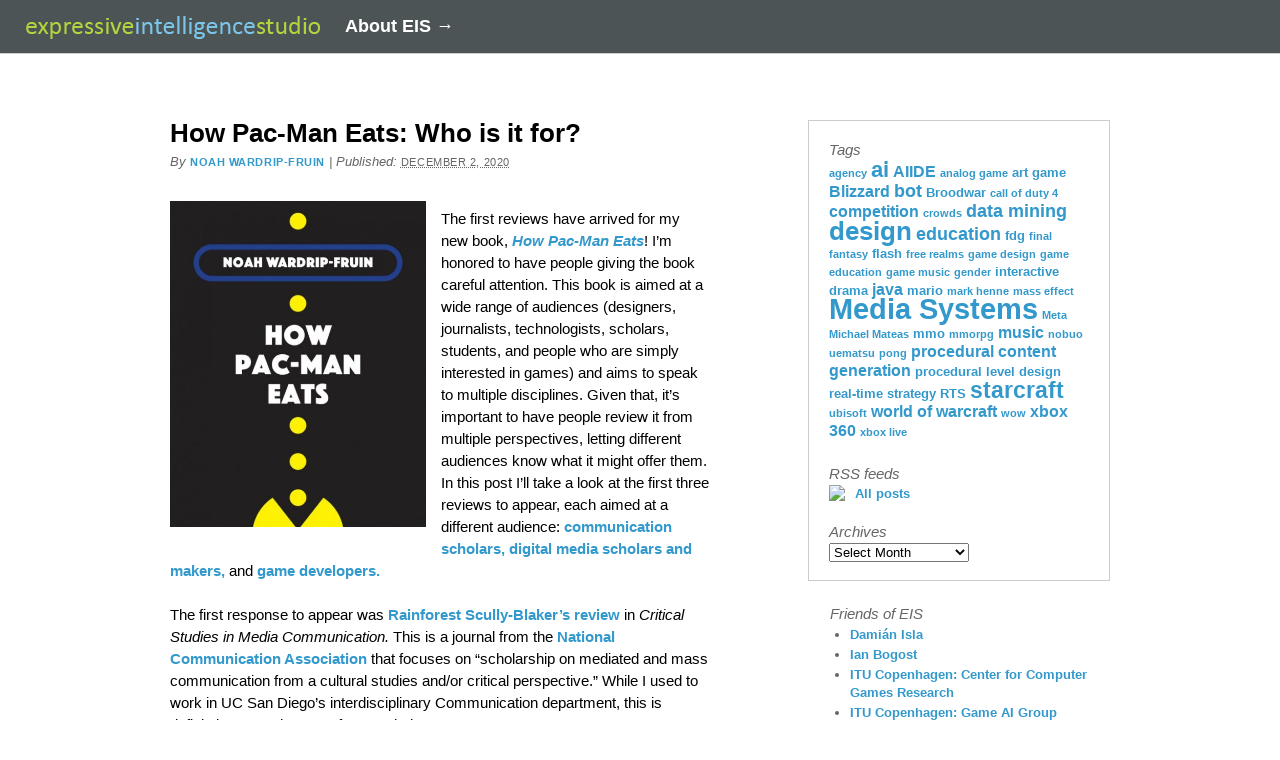

--- FILE ---
content_type: text/html; charset=UTF-8
request_url: https://eis-blog.soe.ucsc.edu/2020/12/how-pac-man-eats-who-is-it-for/
body_size: 44656
content:
<!DOCTYPE html PUBLIC "-//W3C//DTD XHTML 1.0 Transitional//EN" "http://www.w3.org/TR/xhtml1/DTD/xhtml1-transitional.dtd">
<html xmlns="http://www.w3.org/1999/xhtml" lang="en-US">
<head profile="http://gmpg.org/xfn/11">
<meta http-equiv="Content-Type" content="text/html; charset=UTF-8" />
<title>How Pac-Man Eats: Who is it for?</title>
<meta name="robots" content="index,follow" />
<link rel="pingback" href="https://eis-blog.soe.ucsc.edu/xmlrpc.php" />
<meta name='robots' content='max-image-preview:large' />
<link rel='dns-prefetch' href='//s.w.org' />
<link rel="alternate" type="application/rss+xml" title="Expressive Intelligence Studio Blog &raquo; Feed" href="https://eis-blog.soe.ucsc.edu/feed/" />
<link rel="alternate" type="application/rss+xml" title="Expressive Intelligence Studio Blog &raquo; Comments Feed" href="https://eis-blog.soe.ucsc.edu/comments/feed/" />
		<!-- This site uses the Google Analytics by MonsterInsights plugin v7.18.0 - Using Analytics tracking - https://www.monsterinsights.com/ -->
		<!-- Note: MonsterInsights is not currently configured on this site. The site owner needs to authenticate with Google Analytics in the MonsterInsights settings panel. -->
					<!-- No UA code set -->
				<!-- / Google Analytics by MonsterInsights -->
				<script type="text/javascript">
			window._wpemojiSettings = {"baseUrl":"https:\/\/s.w.org\/images\/core\/emoji\/13.1.0\/72x72\/","ext":".png","svgUrl":"https:\/\/s.w.org\/images\/core\/emoji\/13.1.0\/svg\/","svgExt":".svg","source":{"concatemoji":"https:\/\/eis-blog.soe.ucsc.edu\/wp-includes\/js\/wp-emoji-release.min.js?ver=5.8.12"}};
			!function(e,a,t){var n,r,o,i=a.createElement("canvas"),p=i.getContext&&i.getContext("2d");function s(e,t){var a=String.fromCharCode;p.clearRect(0,0,i.width,i.height),p.fillText(a.apply(this,e),0,0);e=i.toDataURL();return p.clearRect(0,0,i.width,i.height),p.fillText(a.apply(this,t),0,0),e===i.toDataURL()}function c(e){var t=a.createElement("script");t.src=e,t.defer=t.type="text/javascript",a.getElementsByTagName("head")[0].appendChild(t)}for(o=Array("flag","emoji"),t.supports={everything:!0,everythingExceptFlag:!0},r=0;r<o.length;r++)t.supports[o[r]]=function(e){if(!p||!p.fillText)return!1;switch(p.textBaseline="top",p.font="600 32px Arial",e){case"flag":return s([127987,65039,8205,9895,65039],[127987,65039,8203,9895,65039])?!1:!s([55356,56826,55356,56819],[55356,56826,8203,55356,56819])&&!s([55356,57332,56128,56423,56128,56418,56128,56421,56128,56430,56128,56423,56128,56447],[55356,57332,8203,56128,56423,8203,56128,56418,8203,56128,56421,8203,56128,56430,8203,56128,56423,8203,56128,56447]);case"emoji":return!s([10084,65039,8205,55357,56613],[10084,65039,8203,55357,56613])}return!1}(o[r]),t.supports.everything=t.supports.everything&&t.supports[o[r]],"flag"!==o[r]&&(t.supports.everythingExceptFlag=t.supports.everythingExceptFlag&&t.supports[o[r]]);t.supports.everythingExceptFlag=t.supports.everythingExceptFlag&&!t.supports.flag,t.DOMReady=!1,t.readyCallback=function(){t.DOMReady=!0},t.supports.everything||(n=function(){t.readyCallback()},a.addEventListener?(a.addEventListener("DOMContentLoaded",n,!1),e.addEventListener("load",n,!1)):(e.attachEvent("onload",n),a.attachEvent("onreadystatechange",function(){"complete"===a.readyState&&t.readyCallback()})),(n=t.source||{}).concatemoji?c(n.concatemoji):n.wpemoji&&n.twemoji&&(c(n.twemoji),c(n.wpemoji)))}(window,document,window._wpemojiSettings);
		</script>
		<style type="text/css">
img.wp-smiley,
img.emoji {
	display: inline !important;
	border: none !important;
	box-shadow: none !important;
	height: 1em !important;
	width: 1em !important;
	margin: 0 .07em !important;
	vertical-align: -0.1em !important;
	background: none !important;
	padding: 0 !important;
}
</style>
	<link rel='stylesheet' id='wp-block-library-css'  href='https://eis-blog.soe.ucsc.edu/wp-includes/css/dist/block-library/style.min.css?ver=5.8.12' type='text/css' media='all' />
<link rel='stylesheet' id='wp-syntax-css-css'  href='https://eis-blog.soe.ucsc.edu/wp-content/plugins/wp-syntax/css/wp-syntax.css?ver=1.1' type='text/css' media='all' />
<link rel='stylesheet' id='thematic_style-css'  href='https://eis-blog.soe.ucsc.edu/wp-content/themes/eis/style.css?ver=5.8.12' type='text/css' media='all' />
<script type='text/javascript' src='https://ajax.googleapis.com/ajax/libs/prototype/1.7.1.0/prototype.js?ver=1.7.1' id='prototype-js'></script>
<script type='text/javascript' src='https://ajax.googleapis.com/ajax/libs/scriptaculous/1.9.0/scriptaculous.js?ver=1.9.0' id='scriptaculous-root-js'></script>
<script type='text/javascript' src='https://ajax.googleapis.com/ajax/libs/scriptaculous/1.9.0/effects.js?ver=1.9.0' id='scriptaculous-effects-js'></script>
<script type='text/javascript' src='https://eis-blog.soe.ucsc.edu/wp-content/plugins/lightbox-2/lightbox.js?ver=1.8' id='lightbox-js'></script>
<script type='text/javascript' src='https://eis-blog.soe.ucsc.edu/wp-includes/js/jquery/jquery.min.js?ver=3.6.0' id='jquery-core-js'></script>
<script type='text/javascript' src='https://eis-blog.soe.ucsc.edu/wp-includes/js/jquery/jquery-migrate.min.js?ver=3.3.2' id='jquery-migrate-js'></script>
<link rel="https://api.w.org/" href="https://eis-blog.soe.ucsc.edu/wp-json/" /><link rel="alternate" type="application/json" href="https://eis-blog.soe.ucsc.edu/wp-json/wp/v2/posts/4076" /><link rel="EditURI" type="application/rsd+xml" title="RSD" href="https://eis-blog.soe.ucsc.edu/xmlrpc.php?rsd" />
<link rel="wlwmanifest" type="application/wlwmanifest+xml" href="https://eis-blog.soe.ucsc.edu/wp-includes/wlwmanifest.xml" /> 

<link rel="canonical" href="https://eis-blog.soe.ucsc.edu/2020/12/how-pac-man-eats-who-is-it-for/" />
<link rel='shortlink' href='https://eis-blog.soe.ucsc.edu/?p=4076' />
<link rel="alternate" type="application/json+oembed" href="https://eis-blog.soe.ucsc.edu/wp-json/oembed/1.0/embed?url=https%3A%2F%2Feis-blog.soe.ucsc.edu%2F2020%2F12%2Fhow-pac-man-eats-who-is-it-for%2F" />
<link rel="alternate" type="text/xml+oembed" href="https://eis-blog.soe.ucsc.edu/wp-json/oembed/1.0/embed?url=https%3A%2F%2Feis-blog.soe.ucsc.edu%2F2020%2F12%2Fhow-pac-man-eats-who-is-it-for%2F&#038;format=xml" />

	<!-- begin lightbox scripts -->
	<script type="text/javascript">
    //<![CDATA[
    document.write('<link rel="stylesheet" href="https://eis-blog.soe.ucsc.edu/wp-content/plugins/lightbox-2/Themes/Black/lightbox.css" type="text/css" media="screen" />');
    //]]>
    </script>
	<!-- end lightbox scripts -->

    <script type='text/javascript' language='Javascript'>
      function s_toggleDisplay(his, me, show, hide) {
        if (his.style.display != 'none') {
          his.style.display = 'none';
          me.innerHTML = show;
        } else {
          his.style.display = 'block';
          me.innerHTML = hide;
        }
      }
      </script>		<style type="text/css">
						ol.footnotes li {list-style-type:decimal;}
						ol.footnotes{font-size:0.8em; color:#666666;}		</style>
		
      <script type="text/javascript" charset="utf-8">
        if ( window.addEventListener ) {
          var kkeys = [], konami = "38,38,40,40,37,39,37,39,66,65";
          window.addEventListener("keydown", function(e){
            kkeys.push( e.keyCode );
            if ( kkeys.toString().indexOf( konami ) >= 0 )
              window.location = "http://www.newgrounds.com/portal/view/316074";
          }, true);
        }
      </script><style data-context="foundation-flickity-css">/*! Flickity v2.0.2
http://flickity.metafizzy.co
---------------------------------------------- */.flickity-enabled{position:relative}.flickity-enabled:focus{outline:0}.flickity-viewport{overflow:hidden;position:relative;height:100%}.flickity-slider{position:absolute;width:100%;height:100%}.flickity-enabled.is-draggable{-webkit-tap-highlight-color:transparent;tap-highlight-color:transparent;-webkit-user-select:none;-moz-user-select:none;-ms-user-select:none;user-select:none}.flickity-enabled.is-draggable .flickity-viewport{cursor:move;cursor:-webkit-grab;cursor:grab}.flickity-enabled.is-draggable .flickity-viewport.is-pointer-down{cursor:-webkit-grabbing;cursor:grabbing}.flickity-prev-next-button{position:absolute;top:50%;width:44px;height:44px;border:none;border-radius:50%;background:#fff;background:hsla(0,0%,100%,.75);cursor:pointer;-webkit-transform:translateY(-50%);transform:translateY(-50%)}.flickity-prev-next-button:hover{background:#fff}.flickity-prev-next-button:focus{outline:0;box-shadow:0 0 0 5px #09f}.flickity-prev-next-button:active{opacity:.6}.flickity-prev-next-button.previous{left:10px}.flickity-prev-next-button.next{right:10px}.flickity-rtl .flickity-prev-next-button.previous{left:auto;right:10px}.flickity-rtl .flickity-prev-next-button.next{right:auto;left:10px}.flickity-prev-next-button:disabled{opacity:.3;cursor:auto}.flickity-prev-next-button svg{position:absolute;left:20%;top:20%;width:60%;height:60%}.flickity-prev-next-button .arrow{fill:#333}.flickity-page-dots{position:absolute;width:100%;bottom:-25px;padding:0;margin:0;list-style:none;text-align:center;line-height:1}.flickity-rtl .flickity-page-dots{direction:rtl}.flickity-page-dots .dot{display:inline-block;width:10px;height:10px;margin:0 8px;background:#333;border-radius:50%;opacity:.25;cursor:pointer}.flickity-page-dots .dot.is-selected{opacity:1}</style><style data-context="foundation-slideout-css">.slideout-menu{position:fixed;left:0;top:0;bottom:0;right:auto;z-index:0;width:256px;overflow-y:auto;-webkit-overflow-scrolling:touch;display:none}.slideout-menu.pushit-right{left:auto;right:0}.slideout-panel{position:relative;z-index:1;will-change:transform}.slideout-open,.slideout-open .slideout-panel,.slideout-open body{overflow:hidden}.slideout-open .slideout-menu{display:block}.pushit{display:none}</style><style>.ios7.web-app-mode.has-fixed header{ background-color: rgba(3,122,221,.88);}</style></head>

<body class="post-template-default single single-post postid-4076 single-format-standard mac chrome ch131">

	<div id="wrapper" class="hfeed">    <table border="0" cellpadding="0" cellspacing="0" style="padding:0em;margin:0em;border:none">
      <tr class="topbar">
        <td width="1%">
            <a href="/" title="Home"><img src="/images/logo.png" alt="Home"  /></a>
        </td>
        <td width="99%" style="margin:0em;padding:0em;vertical-align:middle">
          <a href="http://eis.ucsc.edu" style="color:white;font-weight:bold">About EIS →</a>
        </td>
      </tr>
    </table>
    
    

		<div id="header">

        		<div id="branding">
    
    	<div id="blog-title"><span><a href="https://eis-blog.soe.ucsc.edu/" title="Expressive Intelligence Studio Blog" rel="home">Expressive Intelligence Studio Blog</a></span></div>
    
    	<div id="blog-description">EIS at UC Santa Cruz</div>

		</div><!--  #branding -->
    
    <div id="access">
    
    	<div class="skip-link"><a href="#content" title="Skip navigation to the content">Skip to content</a></div><!-- .skip-link -->
    	
    	<div class="menu"></div>    	
    </div><!-- #access -->
           		
    	</div><!-- #header-->		        
    	    	
	<div id="main">

		<div id="container">
			
			<div id="content">

				<div id="nav-above" class="navigation">
				
					<div class="nav-previous"><a href="https://eis-blog.soe.ucsc.edu/2018/12/two-new-publications-at-icids-2018/" rel="prev"><span class="meta-nav">&laquo;</span> Two new publications at ICIDS 2018</a></div>
					
					<div class="nav-next"></div>
					
				</div>
					
				<div id="post-4076" class="post-4076 post type-post status-publish format-standard hentry category-academics category-gaming-culture category-publications" > 

				

					<h1 class="entry-title">How Pac-Man Eats: Who is it for?</h1>

					<div class="entry-meta">

	<span class="meta-prep meta-prep-author">By </span><span class="author vcard"><a class="url fn n" href="https://eis-blog.soe.ucsc.edu/author/nwf/" title="View all posts by Noah Wardrip-Fruin">Noah Wardrip-Fruin</a></span>

	<span class="meta-sep meta-sep-entry-date"> | </span>

	<span class="meta-prep meta-prep-entry-date">Published: </span><span class="entry-date"><abbr class="published" title="2020-12-02T11:54:15-0700">December 2, 2020</abbr></span>

	

</div><!-- .entry-meta -->
     				
					<div class="entry-content">
					
						
<div class="wp-block-image"><figure class="alignleft size-large is-resized"><a href="https://mitpress.mit.edu/books/how-pac-man-eats"><img loading="lazy" src="https://eis-blog.soe.ucsc.edu/wp-content/uploads/2020/11/hpme-small-500x638.jpg" alt="" class="wp-image-4077" width="256" height="327" srcset="https://eis-blog.soe.ucsc.edu/wp-content/uploads/2020/11/hpme-small-500x638.jpg 500w, https://eis-blog.soe.ucsc.edu/wp-content/uploads/2020/11/hpme-small-235x300.jpg 235w, https://eis-blog.soe.ucsc.edu/wp-content/uploads/2020/11/hpme-small.jpg 550w" sizes="(max-width: 256px) 100vw, 256px" /></a></figure></div>



<p>The first reviews have arrived for my new book, <em><a href="https://mitpress.mit.edu/books/how-pac-man-eats">How Pac-Man Eats</a></em>! I’m honored to have people giving the book careful attention. This book is aimed at a wide range of audiences (designers, journalists, technologists, scholars, students, and people who are simply interested in games) and aims to speak to multiple disciplines. Given that, it&#8217;s important to have people review it from multiple perspectives, letting different audiences know what it might offer them. In this post I&#8217;ll take a look at the first three reviews to appear, each aimed at a different audience: <a rel="noreferrer noopener" href="https://doi.org/10.1080/15295036.2020.1791647" target="_blank">communication scholars,</a> <a rel="noreferrer noopener" href="http://electronicbookreview.com/essay/being-the-asterisk-noah-wardrip-fruin-and-the-future-of-game-studies/" target="_blank">digital media scholars and makers,</a> and <a rel="noreferrer noopener" href="https://gamasutra.com/blogs/RobertZubek/20201119/373965/Review_quotHow_PacMan_Eatsquot.php" target="_blank">game developers.</a> </p>



<span id="more-4076"></span>



<p>The first response to appear was <a rel="noreferrer noopener" href="https://doi.org/10.1080/15295036.2020.1791647" target="_blank">Rainforest Scully-Blaker’s review</a> in <em>Critical Studies in Media Communication.</em> This is a journal from the <a href="http://www.natcom.org/">National Communication Association</a> that focuses on &#8220;scholarship on mediated and mass communication from a cultural studies and/or critical perspective.&#8221; While I used to work in UC San Diego&#8217;s interdisciplinary Communication department, this is definitely not my home turf as a scholar. </p>



<p>On a positive note, the review contains passages like this, which made me excited that the book could speak to the concerns of communication scholars and students:</p>



<blockquote class="wp-block-quote"><p>Wardrip-Fruin&#8217;s use of logics and models works impressively well at offering readings of what his chosen games are about in ways that a focus on story, mechanics, or rules alone cannot. One of my highlights from the book was when the author used his framework to describe a cognitive dissonance core to the design of <em>Grand Theft Auto IV,</em> suggesting that although the game purported to be about “a war-weary immigrant trying to make his way in an unforgiving city,” the most well-developed logics and models support play that was more akin to an “urban driving simulation” whose open-endedness was undercut by many of the story beats demanding “compliance” from the player (173). This struck me as a helpful method for understanding why certain design decisions “work” for players while others do not, in the same vein that film and literary theorists might diagnose their own objects.</p><p>It is in moments like this where logics and models are used to reveal not just a game&#8217;s design, but its politics as well that I believe the book most successfully engages the work of both makers <em>and</em> theorists.</p></blockquote>



<p>On the other hand, the review argues that, while I sought to reach many audiences, &#8220;most of the author&#8217;s goals, what he argues and, more importantly, what he stops short of arguing make this very much a designer&#8217;s book.&#8221; In particular, Scully-Blaker suggests, while <em>How Pac-Man Eats</em> works to explain the fundamental vocabulary of games — and the limits and possibilities that flow from this vocabulary — it doesn&#8217;t do enough to investigate <em>why</em> we have this vocabulary. The answers to that &#8220;why&#8221; question are of course political. And I agree with Scully-Blaker that, &#8220;Design theory, like writing of any sort, cannot shy away from discussions of politics since&nbsp;<em>anything made by people is necessarily political</em>.&#8221; </p>



<p>I hope that the book will help form a foundation on which further work to answer that question can be done, as well as providing a set of concepts through which it is productive to look at existing scholarship in this area. In the end, I&#8217;m pleased that Scully-Blaker concludes that <em>How Pac-Man Eats </em>is &#8220;an important book, but one that should lead to further reading.&#8221;</p>



<p>The next response to appear was <a rel="noreferrer noopener" href="http://electronicbookreview.com/essay/being-the-asterisk-noah-wardrip-fruin-and-the-future-of-game-studies/" target="_blank">Stuart Moulthrop’s review</a> in <em>electronic book review.</em> While <em>ebr </em>is wide-ranging, it particularly focuses on &#8220;critically savvy, in-depth work addressing the digital future of literature, theory, criticism, and the arts.&#8221; In short, this is much more my home turf — I&#8217;ve been working in this area since my <a href="https://www.redlands.edu/study/schools-and-centers/college-of-arts-and-sciences/johnston/">self-designed undergraduate degree</a> in the early 1990s, and Moulthrop is one of the scholar/artists who deeply influenced my perspective and work (including helping me understand how it&#8217;s possible to be both a scholar and maker).</p>



<p>In this context, <em>How Pac-Man Eats </em>reads as a bridge work, connecting the work of the &#8220;primary anatomists&#8221; of game studies (&#8220;scholars who have named and articulated the components of an emerging form&#8221;) and those focused on &#8220;tracing interactions between games and culture.&#8221; Moulthrop writes that, &#8220;<em>How Pac-Man Eats</em>&nbsp;serves both communities, potentially establishing dialogue between them; though its most important contribution may lie in suggesting the limits of both emphases, the formal and the social.&#8221; As Moulthrop writes:</p>



<blockquote class="wp-block-quote"><p>Wardrip-Fruin insists that&nbsp;&#8220;<q>critical play,</q>&#8221;&nbsp;as Flanagan has named it,&nbsp;&#8220;<q>rests on a foundation of logics and models. It succeeds when it engages them creatively, and we can only understand it by taking them into account</q>.&#8221; &#8230; <em>How Pac-Man Eats</em>&nbsp;offers a formal guide to these systems. In this respect it strikes a note of recognition in this reviewer, who is old enough to remember books like Wayne C. Booth&#8217;s&nbsp;<em>Rhetoric of Fiction</em>, Northrop Frye&#8217;s&nbsp;<em>Anatomy of Criticism</em>, and Austin Warren and René Wellek&#8217;s&nbsp;<em>Theory of Literature</em>&nbsp;– describing allegedly universal structures that underlie works of imagination. Like the old literary anatomists, Wardrip-Fruin anchors his formal exposition in astute readings, including deep dives into the ur-games&nbsp;<em>Tennis for Two</em>&nbsp;and&nbsp;<em>Spacewar!</em>&nbsp;and illuminating accounts of genre-defining classics like&nbsp;<em>Gone Home</em>,&nbsp;<em>Dys4ia</em>, and&nbsp;<em>Grand Theft Auto</em>.</p></blockquote>



<p>From there Moulthrop&#8217;s review takes on the discussion of metaphor in <em>How Pac-Man Eats </em>and connects it to the many examples of simulated embodiment in the book (from the famous <em>Pac-Man </em>to obscure versions of <em>Tetris</em>) and simulated embodiment (especially eating) in media more generally. Moulthrop also, as the book does, connects this investigation of metaphor to urgent questions of how game makers can address the injustices of our world. I&#8217;m happy to say that, for the audience Moulthrop represents, this seems to work. His review concludes:</p>



<blockquote class="wp-block-quote"><p>The creative form of the video game has entered a phase of development that is both fraught and promising, attracting notably intelligent designers and scholars. <em>How Pac-Man Eats</em> should figure prominently in the way these makers take on a catastrophic world.</p></blockquote>



<p>The most recent response is <a rel="noreferrer noopener" href="https://gamasutra.com/blogs/RobertZubek/20201119/373965/Review_quotHow_PacMan_Eatsquot.php" target="_blank">Robert Zubek&#8217;s review</a> on his <em>Gamasutra</em> blog (which they then promoted to the front page). <em>Gamasutra</em>&#8216;s mission is &#8220;to inform, empower, and inspire our game developer readership,&#8221; both through articles written by their staff and through the community they have long fostered for communication between developers. I&#8217;m a <em>Gamasutra </em>reader and I cite pieces from them in the book — so I was excited to see a review reach this audience, which doesn&#8217;t hear a lot about books from academic presses. And I&#8217;ve been a fan of Zubek&#8217;s work from his dissertation (on AI dialogue systems) to the recently-announced <em><a href="https://twitter.com/CityOfGangsters">City of Gangsters.</a></em> </p>



<p>Like Moulthrop, Zubek focuses on the bridge work the book aims to do. But he does so from the perspective of practicing game designers. For them, the interesting question isn&#8217;t whether the perspectives of two groups of scholars can be brought together in productive ways. Rather, it&#8217;s whether reading this book might help them and their collaborators in thinking, making, and mentoring as a studio. Zubek suggests it can, because of the book&#8217;s focus on the connections between the operations of game systems and what is communicated to, and experienced by, players. He writes, &#8220;We don&#8217;t have explicit techniques for analyzing interaction between mechanics and meaning, and yet they happen all the time, and as designers we just internalize them and how to make them work. But implicit knowledge is hard to talk about, explain to others, and teach to students.&#8221;</p>



<p>Zubek turns to the example of <em>Pac-Man</em> and explains how it could be re-skinned to be a game about Godzilla smashing buildings — it affords that meaning — but it&#8217;s hard to imagine a re-skinning that would be about creating, nurturing, or praising. This shows that we need to think and talk about mechanics and systems not just in terms of how they&#8217;re made and how they work, but also about their potential to communicate, both about game worlds and our everyday world. He then describes my concept of operational logics and writes:</p>



<blockquote class="wp-block-quote"><p>This is the heart of this book &#8211; a new abstraction, a new tool for discussing something that we&#8217;ve always felt was there, but didn&#8217;t have a good way to identify. This tool lets us broaden our conversations as we discuss game design: we can talk about mechanics and systems not just in terms of what they do, but also what they will mean to the player.</p></blockquote>



<p>Zubek argues that the concepts, vocabulary, and examples in <em>How Pac-Man Eats </em>are potentially useful not just for understanding the intertwined aspects of operation and communication in games — but also for turning the intuitions that experienced game developers already have about these issues into explicit goals to be pursued. I hope that this proves to be the case. And I also hope that some of the more critically-focused scholarly work I cite (from folks like <a href="https://www.bloomsbury.com/us/on-video-games-9781786732507/">Soraya Murray,</a> <a href="https://nyupress.org/9781479831036/video-games-have-always-been-queer/">Bo Ruberg,</a> and <a href="https://www.upress.umn.edu/book-division/books/metagaming">Stephanie Boluk and Patrick LeMieux</a>) might inspire the further reading that Scully-Blaker rightly advocates.</p>



<p>But returning to the question that I began with, I should note that Zubek, like the other reviewers, explicitly addresses the question of who this book is for. Scully-Blaker, as a scholar, sees it as primarily a book for designers. Moulthrop, as a scholar/artist, sees it as a book for &#8220;designers and scholars.&#8221; Zubek, as a game developer with a PhD, writes, &#8220;The material is clearly written for multiple audiences &#8211; practicing game designers, game studies scholars, and students of game design, will all find relevant information there.&#8221; </p>



<p>When you write a book that you hope can speak to people with different interests, there’s the risk it won’t speak enough to anyone’s interest. Happily, from these reviews, it looks like <em>How Pac-Man Eats</em> might avoid that fate. But I&#8217;m eagerly looking forward to further responses to help me understand better what works, and what doesn&#8217;t, for different audiences.</p>

												
					</div><!-- .entry-content -->
					
					<div class="entry-utility">

						<span class="cat-links">This entry was posted in <a href="https://eis-blog.soe.ucsc.edu/category/academics/" rel="category tag">Academics</a>, <a href="https://eis-blog.soe.ucsc.edu/category/gaming-culture/" rel="category tag">Gaming Culture</a>, <a href="https://eis-blog.soe.ucsc.edu/category/publications/" rel="category tag">Publications</a></span>. Bookmark the <a title="Permalink to How Pac-Man Eats: Who is it for?" href="https://eis-blog.soe.ucsc.edu/2020/12/how-pac-man-eats-who-is-it-for/">permalink</a>. Both comments and trackbacks are currently closed.

					</div><!-- .entry-utility -->
					
				</div><!-- #post -->
		
			<div id="nav-below" class="navigation">
				<div class="nav-previous"><a href="https://eis-blog.soe.ucsc.edu/2018/12/two-new-publications-at-icids-2018/" rel="prev"><span class="meta-nav">&laquo;</span> Two new publications at ICIDS 2018</a></div>
				<div class="nav-next"></div>
			</div>

								
				<div id="comments">
	
					
											
				
				</div><!-- #comments -->
				
						
			</div><!-- #content -->
			
			 
		</div><!-- #container -->
		

		<div id="primary" class="aside main-aside">

			<ul class="xoxo">

				<li id="tag_cloud-2" class="widgetcontainer widget_tag_cloud"><h3 class="widgettitle">Tags</h3>
<div class="tagcloud"><a href="https://eis-blog.soe.ucsc.edu/tag/agency/" class="tag-cloud-link tag-link-67 tag-link-position-1" style="font-size: 8pt;" aria-label="agency (2 items)">agency</a>
<a href="https://eis-blog.soe.ucsc.edu/tag/ai/" class="tag-cloud-link tag-link-169 tag-link-position-2" style="font-size: 16.225pt;" aria-label="ai (8 items)">ai</a>
<a href="https://eis-blog.soe.ucsc.edu/tag/aiide/" class="tag-cloud-link tag-link-236 tag-link-position-3" style="font-size: 11.85pt;" aria-label="AIIDE (4 items)">AIIDE</a>
<a href="https://eis-blog.soe.ucsc.edu/tag/analog-game/" class="tag-cloud-link tag-link-77 tag-link-position-4" style="font-size: 8pt;" aria-label="analog game (2 items)">analog game</a>
<a href="https://eis-blog.soe.ucsc.edu/tag/art-game/" class="tag-cloud-link tag-link-30 tag-link-position-5" style="font-size: 10.1pt;" aria-label="art game (3 items)">art game</a>
<a href="https://eis-blog.soe.ucsc.edu/tag/blizzard/" class="tag-cloud-link tag-link-201 tag-link-position-6" style="font-size: 11.85pt;" aria-label="Blizzard (4 items)">Blizzard</a>
<a href="https://eis-blog.soe.ucsc.edu/tag/bot/" class="tag-cloud-link tag-link-207 tag-link-position-7" style="font-size: 13.25pt;" aria-label="bot (5 items)">bot</a>
<a href="https://eis-blog.soe.ucsc.edu/tag/broodwar/" class="tag-cloud-link tag-link-202 tag-link-position-8" style="font-size: 10.1pt;" aria-label="Broodwar (3 items)">Broodwar</a>
<a href="https://eis-blog.soe.ucsc.edu/tag/call-of-duty-4/" class="tag-cloud-link tag-link-100 tag-link-position-9" style="font-size: 8pt;" aria-label="call of duty 4 (2 items)">call of duty 4</a>
<a href="https://eis-blog.soe.ucsc.edu/tag/competition/" class="tag-cloud-link tag-link-165 tag-link-position-10" style="font-size: 11.85pt;" aria-label="competition (4 items)">competition</a>
<a href="https://eis-blog.soe.ucsc.edu/tag/crowds/" class="tag-cloud-link tag-link-90 tag-link-position-11" style="font-size: 8pt;" aria-label="crowds (2 items)">crowds</a>
<a href="https://eis-blog.soe.ucsc.edu/tag/data-mining/" class="tag-cloud-link tag-link-209 tag-link-position-12" style="font-size: 13.25pt;" aria-label="data mining (5 items)">data mining</a>
<a href="https://eis-blog.soe.ucsc.edu/tag/design/" class="tag-cloud-link tag-link-44 tag-link-position-13" style="font-size: 19.725pt;" aria-label="design (13 items)">design</a>
<a href="https://eis-blog.soe.ucsc.edu/tag/education/" class="tag-cloud-link tag-link-74 tag-link-position-14" style="font-size: 13.25pt;" aria-label="education (5 items)">education</a>
<a href="https://eis-blog.soe.ucsc.edu/tag/fdg/" class="tag-cloud-link tag-link-230 tag-link-position-15" style="font-size: 10.1pt;" aria-label="fdg (3 items)">fdg</a>
<a href="https://eis-blog.soe.ucsc.edu/tag/final-fantasy/" class="tag-cloud-link tag-link-33 tag-link-position-16" style="font-size: 8pt;" aria-label="final fantasy (2 items)">final fantasy</a>
<a href="https://eis-blog.soe.ucsc.edu/tag/flash/" class="tag-cloud-link tag-link-118 tag-link-position-17" style="font-size: 10.1pt;" aria-label="flash (3 items)">flash</a>
<a href="https://eis-blog.soe.ucsc.edu/tag/free-realms/" class="tag-cloud-link tag-link-26 tag-link-position-18" style="font-size: 8pt;" aria-label="free realms (2 items)">free realms</a>
<a href="https://eis-blog.soe.ucsc.edu/tag/game-design/" class="tag-cloud-link tag-link-65 tag-link-position-19" style="font-size: 8pt;" aria-label="game design (2 items)">game design</a>
<a href="https://eis-blog.soe.ucsc.edu/tag/game-education/" class="tag-cloud-link tag-link-126 tag-link-position-20" style="font-size: 8pt;" aria-label="game education (2 items)">game education</a>
<a href="https://eis-blog.soe.ucsc.edu/tag/game-music/" class="tag-cloud-link tag-link-58 tag-link-position-21" style="font-size: 8pt;" aria-label="game music (2 items)">game music</a>
<a href="https://eis-blog.soe.ucsc.edu/tag/gender/" class="tag-cloud-link tag-link-50 tag-link-position-22" style="font-size: 8pt;" aria-label="gender (2 items)">gender</a>
<a href="https://eis-blog.soe.ucsc.edu/tag/interactive-drama/" class="tag-cloud-link tag-link-152 tag-link-position-23" style="font-size: 10.1pt;" aria-label="interactive drama (3 items)">interactive drama</a>
<a href="https://eis-blog.soe.ucsc.edu/tag/java/" class="tag-cloud-link tag-link-176 tag-link-position-24" style="font-size: 11.85pt;" aria-label="java (4 items)">java</a>
<a href="https://eis-blog.soe.ucsc.edu/tag/mario/" class="tag-cloud-link tag-link-161 tag-link-position-25" style="font-size: 10.1pt;" aria-label="mario (3 items)">mario</a>
<a href="https://eis-blog.soe.ucsc.edu/tag/mark-henne/" class="tag-cloud-link tag-link-93 tag-link-position-26" style="font-size: 8pt;" aria-label="mark henne (2 items)">mark henne</a>
<a href="https://eis-blog.soe.ucsc.edu/tag/mass-effect/" class="tag-cloud-link tag-link-12 tag-link-position-27" style="font-size: 8pt;" aria-label="mass effect (2 items)">mass effect</a>
<a href="https://eis-blog.soe.ucsc.edu/tag/media-systems/" class="tag-cloud-link tag-link-433 tag-link-position-28" style="font-size: 22pt;" aria-label="Media Systems (18 items)">Media Systems</a>
<a href="https://eis-blog.soe.ucsc.edu/tag/meta/" class="tag-cloud-link tag-link-438 tag-link-position-29" style="font-size: 8pt;" aria-label="Meta (2 items)">Meta</a>
<a href="https://eis-blog.soe.ucsc.edu/tag/michael-mateas/" class="tag-cloud-link tag-link-106 tag-link-position-30" style="font-size: 8pt;" aria-label="Michael Mateas (2 items)">Michael Mateas</a>
<a href="https://eis-blog.soe.ucsc.edu/tag/mmo/" class="tag-cloud-link tag-link-18 tag-link-position-31" style="font-size: 10.1pt;" aria-label="mmo (3 items)">mmo</a>
<a href="https://eis-blog.soe.ucsc.edu/tag/mmorpg/" class="tag-cloud-link tag-link-13 tag-link-position-32" style="font-size: 8pt;" aria-label="mmorpg (2 items)">mmorpg</a>
<a href="https://eis-blog.soe.ucsc.edu/tag/music/" class="tag-cloud-link tag-link-57 tag-link-position-33" style="font-size: 11.85pt;" aria-label="music (4 items)">music</a>
<a href="https://eis-blog.soe.ucsc.edu/tag/nobuo-uematsu/" class="tag-cloud-link tag-link-60 tag-link-position-34" style="font-size: 8pt;" aria-label="nobuo uematsu (2 items)">nobuo uematsu</a>
<a href="https://eis-blog.soe.ucsc.edu/tag/pong/" class="tag-cloud-link tag-link-115 tag-link-position-35" style="font-size: 8pt;" aria-label="pong (2 items)">pong</a>
<a href="https://eis-blog.soe.ucsc.edu/tag/procedural-content-generation/" class="tag-cloud-link tag-link-242 tag-link-position-36" style="font-size: 11.85pt;" aria-label="procedural content generation (4 items)">procedural content generation</a>
<a href="https://eis-blog.soe.ucsc.edu/tag/procedural-level-design/" class="tag-cloud-link tag-link-244 tag-link-position-37" style="font-size: 10.1pt;" aria-label="procedural level design (3 items)">procedural level design</a>
<a href="https://eis-blog.soe.ucsc.edu/tag/real-time-strategy/" class="tag-cloud-link tag-link-206 tag-link-position-38" style="font-size: 10.1pt;" aria-label="real-time strategy (3 items)">real-time strategy</a>
<a href="https://eis-blog.soe.ucsc.edu/tag/rts/" class="tag-cloud-link tag-link-205 tag-link-position-39" style="font-size: 10.1pt;" aria-label="RTS (3 items)">RTS</a>
<a href="https://eis-blog.soe.ucsc.edu/tag/starcraft/" class="tag-cloud-link tag-link-181 tag-link-position-40" style="font-size: 17.1pt;" aria-label="starcraft (9 items)">starcraft</a>
<a href="https://eis-blog.soe.ucsc.edu/tag/ubisoft/" class="tag-cloud-link tag-link-81 tag-link-position-41" style="font-size: 8pt;" aria-label="ubisoft (2 items)">ubisoft</a>
<a href="https://eis-blog.soe.ucsc.edu/tag/world-of-warcraft/" class="tag-cloud-link tag-link-19 tag-link-position-42" style="font-size: 11.85pt;" aria-label="world of warcraft (4 items)">world of warcraft</a>
<a href="https://eis-blog.soe.ucsc.edu/tag/wow/" class="tag-cloud-link tag-link-39 tag-link-position-43" style="font-size: 8pt;" aria-label="wow (2 items)">wow</a>
<a href="https://eis-blog.soe.ucsc.edu/tag/xbox-360/" class="tag-cloud-link tag-link-56 tag-link-position-44" style="font-size: 11.85pt;" aria-label="xbox 360 (4 items)">xbox 360</a>
<a href="https://eis-blog.soe.ucsc.edu/tag/xbox-live/" class="tag-cloud-link tag-link-55 tag-link-position-45" style="font-size: 8pt;" aria-label="xbox live (2 items)">xbox live</a></div>
</li><li id="text-3" class="widgetcontainer widget_text"><h3 class="widgettitle">RSS feeds</h3>
			<div class="textwidget"><p><img src="http://eis-blog.ucsc.edu/images/rss.png" style="float:left; vertical-align:middle; margin-right:10px" /> <a href="/feed/">All posts</a></p></div>
		</li><li id="archives-2" class="widgetcontainer widget_archive"><h3 class="widgettitle">Archives</h3>
		<label class="screen-reader-text" for="archives-dropdown-2">Archives</label>
		<select id="archives-dropdown-2" name="archive-dropdown">
			
			<option value="">Select Month</option>
				<option value='https://eis-blog.soe.ucsc.edu/2020/12/'> December 2020 &nbsp;(1)</option>
	<option value='https://eis-blog.soe.ucsc.edu/2018/12/'> December 2018 &nbsp;(1)</option>
	<option value='https://eis-blog.soe.ucsc.edu/2018/06/'> June 2018 &nbsp;(1)</option>
	<option value='https://eis-blog.soe.ucsc.edu/2016/11/'> November 2016 &nbsp;(1)</option>
	<option value='https://eis-blog.soe.ucsc.edu/2016/06/'> June 2016 &nbsp;(1)</option>
	<option value='https://eis-blog.soe.ucsc.edu/2016/01/'> January 2016 &nbsp;(1)</option>
	<option value='https://eis-blog.soe.ucsc.edu/2015/10/'> October 2015 &nbsp;(1)</option>
	<option value='https://eis-blog.soe.ucsc.edu/2015/06/'> June 2015 &nbsp;(2)</option>
	<option value='https://eis-blog.soe.ucsc.edu/2015/05/'> May 2015 &nbsp;(1)</option>
	<option value='https://eis-blog.soe.ucsc.edu/2015/04/'> April 2015 &nbsp;(2)</option>
	<option value='https://eis-blog.soe.ucsc.edu/2015/02/'> February 2015 &nbsp;(1)</option>
	<option value='https://eis-blog.soe.ucsc.edu/2014/11/'> November 2014 &nbsp;(1)</option>
	<option value='https://eis-blog.soe.ucsc.edu/2014/03/'> March 2014 &nbsp;(3)</option>
	<option value='https://eis-blog.soe.ucsc.edu/2014/02/'> February 2014 &nbsp;(1)</option>
	<option value='https://eis-blog.soe.ucsc.edu/2013/11/'> November 2013 &nbsp;(3)</option>
	<option value='https://eis-blog.soe.ucsc.edu/2013/10/'> October 2013 &nbsp;(4)</option>
	<option value='https://eis-blog.soe.ucsc.edu/2013/09/'> September 2013 &nbsp;(4)</option>
	<option value='https://eis-blog.soe.ucsc.edu/2013/08/'> August 2013 &nbsp;(3)</option>
	<option value='https://eis-blog.soe.ucsc.edu/2013/05/'> May 2013 &nbsp;(1)</option>
	<option value='https://eis-blog.soe.ucsc.edu/2013/04/'> April 2013 &nbsp;(3)</option>
	<option value='https://eis-blog.soe.ucsc.edu/2013/03/'> March 2013 &nbsp;(1)</option>
	<option value='https://eis-blog.soe.ucsc.edu/2013/02/'> February 2013 &nbsp;(1)</option>
	<option value='https://eis-blog.soe.ucsc.edu/2012/10/'> October 2012 &nbsp;(2)</option>
	<option value='https://eis-blog.soe.ucsc.edu/2012/08/'> August 2012 &nbsp;(1)</option>
	<option value='https://eis-blog.soe.ucsc.edu/2012/07/'> July 2012 &nbsp;(1)</option>
	<option value='https://eis-blog.soe.ucsc.edu/2012/06/'> June 2012 &nbsp;(2)</option>
	<option value='https://eis-blog.soe.ucsc.edu/2012/05/'> May 2012 &nbsp;(1)</option>
	<option value='https://eis-blog.soe.ucsc.edu/2012/03/'> March 2012 &nbsp;(4)</option>
	<option value='https://eis-blog.soe.ucsc.edu/2012/02/'> February 2012 &nbsp;(10)</option>
	<option value='https://eis-blog.soe.ucsc.edu/2012/01/'> January 2012 &nbsp;(2)</option>
	<option value='https://eis-blog.soe.ucsc.edu/2011/12/'> December 2011 &nbsp;(1)</option>
	<option value='https://eis-blog.soe.ucsc.edu/2011/11/'> November 2011 &nbsp;(4)</option>
	<option value='https://eis-blog.soe.ucsc.edu/2011/10/'> October 2011 &nbsp;(2)</option>
	<option value='https://eis-blog.soe.ucsc.edu/2011/09/'> September 2011 &nbsp;(2)</option>
	<option value='https://eis-blog.soe.ucsc.edu/2011/08/'> August 2011 &nbsp;(3)</option>
	<option value='https://eis-blog.soe.ucsc.edu/2011/06/'> June 2011 &nbsp;(1)</option>
	<option value='https://eis-blog.soe.ucsc.edu/2011/05/'> May 2011 &nbsp;(5)</option>
	<option value='https://eis-blog.soe.ucsc.edu/2011/04/'> April 2011 &nbsp;(1)</option>
	<option value='https://eis-blog.soe.ucsc.edu/2011/03/'> March 2011 &nbsp;(2)</option>
	<option value='https://eis-blog.soe.ucsc.edu/2011/02/'> February 2011 &nbsp;(2)</option>
	<option value='https://eis-blog.soe.ucsc.edu/2011/01/'> January 2011 &nbsp;(4)</option>
	<option value='https://eis-blog.soe.ucsc.edu/2010/12/'> December 2010 &nbsp;(4)</option>
	<option value='https://eis-blog.soe.ucsc.edu/2010/11/'> November 2010 &nbsp;(8)</option>
	<option value='https://eis-blog.soe.ucsc.edu/2010/10/'> October 2010 &nbsp;(3)</option>
	<option value='https://eis-blog.soe.ucsc.edu/2010/09/'> September 2010 &nbsp;(5)</option>
	<option value='https://eis-blog.soe.ucsc.edu/2010/08/'> August 2010 &nbsp;(2)</option>
	<option value='https://eis-blog.soe.ucsc.edu/2010/07/'> July 2010 &nbsp;(3)</option>
	<option value='https://eis-blog.soe.ucsc.edu/2010/06/'> June 2010 &nbsp;(5)</option>
	<option value='https://eis-blog.soe.ucsc.edu/2010/05/'> May 2010 &nbsp;(3)</option>
	<option value='https://eis-blog.soe.ucsc.edu/2010/04/'> April 2010 &nbsp;(10)</option>
	<option value='https://eis-blog.soe.ucsc.edu/2010/03/'> March 2010 &nbsp;(13)</option>
	<option value='https://eis-blog.soe.ucsc.edu/2010/02/'> February 2010 &nbsp;(7)</option>
	<option value='https://eis-blog.soe.ucsc.edu/2010/01/'> January 2010 &nbsp;(7)</option>
	<option value='https://eis-blog.soe.ucsc.edu/2009/12/'> December 2009 &nbsp;(5)</option>
	<option value='https://eis-blog.soe.ucsc.edu/2009/11/'> November 2009 &nbsp;(9)</option>
	<option value='https://eis-blog.soe.ucsc.edu/2009/10/'> October 2009 &nbsp;(5)</option>
	<option value='https://eis-blog.soe.ucsc.edu/2009/09/'> September 2009 &nbsp;(7)</option>
	<option value='https://eis-blog.soe.ucsc.edu/2009/08/'> August 2009 &nbsp;(13)</option>
	<option value='https://eis-blog.soe.ucsc.edu/2009/07/'> July 2009 &nbsp;(16)</option>
	<option value='https://eis-blog.soe.ucsc.edu/2009/06/'> June 2009 &nbsp;(15)</option>
	<option value='https://eis-blog.soe.ucsc.edu/2009/05/'> May 2009 &nbsp;(4)</option>

		</select>

<script type="text/javascript">
/* <![CDATA[ */
(function() {
	var dropdown = document.getElementById( "archives-dropdown-2" );
	function onSelectChange() {
		if ( dropdown.options[ dropdown.selectedIndex ].value !== '' ) {
			document.location.href = this.options[ this.selectedIndex ].value;
		}
	}
	dropdown.onchange = onSelectChange;
})();
/* ]]> */
</script>
			</li>
				</ul>

		</div><!-- #primary .aside -->


		<div id="secondary" class="aside main-aside">

			<ul class="xoxo">

				<li id="linkcat-5" class="widgetcontainer widget_links"><h3 class="widgettitle">Friends of EIS</h3>

	<ul class='xoxo blogroll'>
<li><a href="http://naimadgames.com/">Damián Isla</a></li>
<li><a href="http://www.bogost.com">Ian Bogost</a></li>
<li><a href="http://game.itu.dk/">ITU Copenhagen: Center for Computer Games Research</a></li>
<li><a href="http://gameai.itu.dk/">ITU Copenhagen: Game AI Group</a></li>
<li><a href="http://www.jesperjuul.net/">Jesper Juul</a></li>
<li><a href="http://nickm.com/post">Nick Montfort</a></li>
<li><a href="http://retts.net/">Scott Rettberg</a></li>
<li><a href="http://gambit.mit.edu">Singapore-MIT GAMBIT Game Lab</a></li>
<li><a href="http://www.tiltfactor.org/">Tiltfactor Lab</a></li>
<li><a href="http://interactive.usc.edu">USC Interactive Media</a></li>

	</ul>
</li>
<li id="linkcat-25" class="widgetcontainer widget_links"><h3 class="widgettitle">Gaming Discussion</h3>

	<ul class='xoxo blogroll'>
<li><a href="http://www.brokentoys.org">Broken Toys</a></li>
<li><a href="http://www.gamasutra.com">Gamasutra</a></li>
<li><a href="http://grandtextauto.org/">Grand Text Auto</a></li>
<li><a href="http://www.raphkoster.com">Raph Koster</a></li>
<li><a href="http://terranova.blogs.com">Terra Nova</a></li>

	</ul>
</li>

				</ul>

		</div><!-- #secondary .aside -->

				
		</div><!-- #main -->
    	
    	<div id="footer">	
        	
        	    
	<div id="siteinfo">        

   			All posts and comments do not necessarily reflect the views of UC Santa Cruz or the University of California |  <a href="https://eis-blog.soe.ucsc.edu/wp-login.php?redirect_to=https%3A%2F%2Feis-blog.soe.ucsc.edu%2F2020%2F12%2Fhow-pac-man-eats-who-is-it-for%2F">Log in</a>

	</div><!-- #siteinfo -->
	
   	        	
		</div><!-- #footer -->
    	
	</div><!-- #wrapper .hfeed -->
<!-- Powered by WPtouch: 4.3.41 --><script type='text/javascript' src='https://eis-blog.soe.ucsc.edu/wp-content/plugins/wp-syntax/js/wp-syntax.js?ver=1.1' id='wp-syntax-js-js'></script>
<script type='text/javascript' src='https://eis-blog.soe.ucsc.edu/wp-includes/js/hoverIntent.js?ver=5.8.12' id='hoverIntent-js'></script>
<script type='text/javascript' src='https://eis-blog.soe.ucsc.edu/wp-content/themes/thematic/library/scripts/superfish.js?ver=1.4.8' id='superfish-js'></script>
<script type='text/javascript' src='https://eis-blog.soe.ucsc.edu/wp-content/themes/thematic/library/scripts/supersubs.js?ver=0.2b' id='supersubs-js'></script>
<script type='text/javascript' src='https://eis-blog.soe.ucsc.edu/wp-content/themes/thematic/library/scripts/thematic-dropdowns.js?ver=1.0' id='thematic-dropdowns-js'></script>
<script type='text/javascript' src='https://eis-blog.soe.ucsc.edu/wp-includes/js/wp-embed.min.js?ver=5.8.12' id='wp-embed-js'></script>

</body>
</html>

--- FILE ---
content_type: text/css
request_url: https://eis-blog.soe.ucsc.edu/wp-content/themes/eis/style.css?ver=5.8.12
body_size: 2374
content:
/*   
Theme Name: The EIS theme
Theme URI: 
Description: This is the EIS theme. It relies on Thematic.
Author: Chris Lewis
Author URI: http://themeshaper.com/
Template: thematic
Version: 1.0
Tags: Thematic
.
Thematic is © Ian Stewart http://themeshaper.com/
.
*/

/* Reset browser defaults */
@import url('../thematic/library/styles/reset.css');

/* Apply basic typography styles */
@import url('../thematic/library/styles/typography.css');

/* Apply a basic layout */
@import url('../thematic/library/layouts/2c-r-fixed.css');

/* Apply basic image styles */
@import url('../thematic/library/styles/images.css');

/* Apply default theme styles and colors */
/* It's better to actually copy over default.css into this file (or link to a copy in your child theme) if you're going to do anything outrageous */
@import url('../thematic/library/styles/default.css');

/* Prepare theme for plugins */
@import url('../thematic/library/styles/plugins.css');

body {
  margin: 0;
  padding: 0;
  color: #000;
  background-color: #fff;
  font-family: calibri, tahoma, arial, helvetica, "sans serif";

}

h2 {
  	font-size: 18pt;
	font-weight: normal;
	color: #B5D44A;
}

a {
  text-decoration: none;
  font-weight: bold;
}
a:link {
  color: #39c;
}
a:visited {
  color: #369;
}
a:hover {
  color: #39c;
  text-decoration: underline;
}

.topbar {
	background-color: #4d5456;
	margin: 0px;
	height: 50px !important;
	text-align: left;
	padding: 0px;
	background-image: url(http://chris.to/images/topback.png);
	vertical-align: middle;
	font-size: 18px;
	font-style: normal;
    color: #FFF;	
    font-weight: normal;
	font-family: calibri, tahoma, arial, helvetica, "sans serif";
}

.topbar a:link {
	color: #8BCFE2;
	text-decoration: none;
}
.topbar a:visited {
	color: #B5D44A;
	text-decoration: none;
}
.topbar a:hover {
	text-decoration: underline;
}
.topbar a:active {
	color: #FFFFFF;
	text-decoration: none;
}

#header
{
    display:none;
    visibility:hidden;
}

#footer
{
    color: white;
    background-color: #2d2f2e;
}

.entry-title
{
	font-family: calibri, tahoma, arial, helvetica, "sans serif";
}

.more-link
{
    font-size: 120%;
}

#recentcomments tbody
{
    border:0px;
    border: none;
    vertical-align: top;
}

#recentcomments td
{
    vertical-align:top;
    border: 0px;
}

#recentcomments tr
{
    border: 0px;
}

#sa-recent-comments
{
    border: 0px;
}